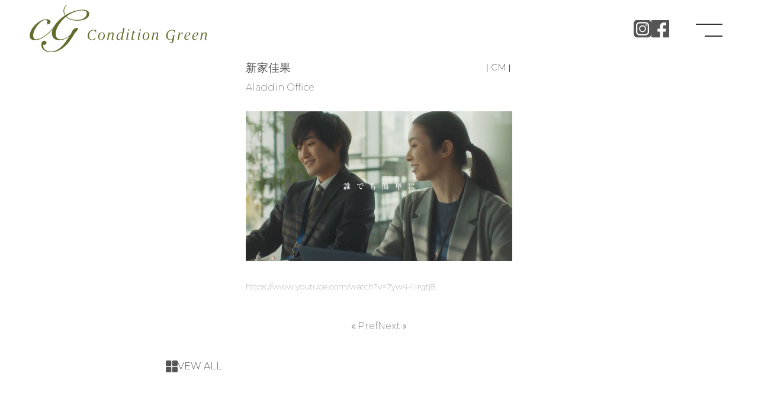

--- FILE ---
content_type: text/html; charset=UTF-8
request_url: https://c-green.jp/news_yoshika_niike-16/
body_size: 8591
content:
<!DOCTYPE html>
<html lang="ja">
<head>
	<meta charset="UTF-8">
	<meta http-equiv="X-UA-Compatible" content="IE=edge">
	<meta name="viewport" content="width=device-width, initial-scale=1.0">
	<title>Condition Green | モデル・アーティストマネージメント会社</title>
	<meta name="description" content="モデル、アーティスト、クリエータのマネージメント、広告等のキャスティング。株式会社コンディショングリーン（Condition Green）">
	<link rel="icon" href="https://c-green.jp/wp-content/themes/condition_green/favicon.ico" id="favicon">
	<link rel="apple-touch-icon" sizes="180x180" href="https://c-green.jp/wp-content/themes/condition_green/apple-touch-icon-180x180.png">
	<link rel="preconnect" href="https://fonts.googleapis.com">
	<link rel="preconnect" href="https://fonts.gstatic.com" crossorigin>
	<link href="https://fonts.googleapis.com/css2?family=Montserrat:ital,wght@0,100..900;1,100..900&family=Noto+Sans+JP:wght@100..900&display=swap" rel="stylesheet">
	<link rel="stylesheet" href="https://c-green.jp/wp-content/cache/autoptimize/css/autoptimize_single_06da8fb690ab0c256c16661a65bb35dc.css">
	<link rel="stylesheet" href="https://c-green.jp/wp-content/themes/condition_green/css/swiper-bundle.min.css" rel="stylesheet">
	<link rel="stylesheet" href="https://c-green.jp/wp-content/themes/condition_green/css/lightbox.min.css" >
	<link rel="stylesheet" href="https://c-green.jp/wp-content/cache/autoptimize/css/autoptimize_single_86d3fa3d30f933373a8b48fc7ddc0bbc.css">
	<link rel="stylesheet" href="https://c-green.jp/wp-content/cache/autoptimize/css/autoptimize_single_3090247acd984c762f37ddf9dd1628cc.css?202412281325">
	<link rel="stylesheet" href="https://c-green.jp/wp-content/cache/autoptimize/css/autoptimize_single_a954d892b842492da2086ecf7bd281e7.css?202404181245">
	<link rel="stylesheet" href="https://c-green.jp/wp-content/cache/autoptimize/css/autoptimize_single_9ad69328da42da2b850d626897aeb81f.css?202404181245">
	<link rel="stylesheet" href="https://c-green.jp/wp-content/cache/autoptimize/css/autoptimize_single_e97395b3d99b6741c98f7d122f7fb713.css">
	<link rel="stylesheet" href="https://c-green.jp/wp-content/cache/autoptimize/css/autoptimize_single_9e558b93a99cdfd0907fac90a7fc1ad7.css">
	<link rel="stylesheet" href="https://c-green.jp/wp-content/cache/autoptimize/css/autoptimize_single_a884cc82047beb92c1c5c701a14b883a.css">
	<link rel="stylesheet" href="https://c-green.jp/wp-content/cache/autoptimize/css/autoptimize_single_b8216e1a97a46f5daa0021668df11c7a.css">
	<link rel="stylesheet" href="https://c-green.jp/wp-content/cache/autoptimize/css/autoptimize_single_028f435310cab5409522053911c61a53.css">
    
		<!-- All in One SEO 4.9.2 - aioseo.com -->
	<meta name="description" content="https://www.youtube.com/watch?v=7yw4-Nrgtj8" />
	<meta name="robots" content="max-image-preview:large" />
	<meta name="author" content="CG"/>
	<meta name="google-site-verification" content="ecRnNZcC6Sb30YEL3KRR-tGHf3fPvm0kjky8SIZ_ITM" />
	<link rel="canonical" href="https://c-green.jp/news_yoshika_niike-16/" />
	<meta name="generator" content="All in One SEO (AIOSEO) 4.9.2" />
		<meta property="og:locale" content="ja_JP" />
		<meta property="og:site_name" content="Condition Green | モデル・アーティストマネージメント会社" />
		<meta property="og:type" content="article" />
		<meta property="og:title" content="Aladdin Office | Condition Green" />
		<meta property="og:description" content="https://www.youtube.com/watch?v=7yw4-Nrgtj8" />
		<meta property="og:url" content="https://c-green.jp/news_yoshika_niike-16/" />
		<meta property="article:published_time" content="2024-06-03T04:35:58+00:00" />
		<meta property="article:modified_time" content="2024-06-03T04:35:58+00:00" />
		<meta property="article:publisher" content="https://www.facebook.com/conditiongreen.inc" />
		<meta name="twitter:card" content="summary_large_image" />
		<meta name="twitter:title" content="Aladdin Office | Condition Green" />
		<meta name="twitter:description" content="https://www.youtube.com/watch?v=7yw4-Nrgtj8" />
		<script type="application/ld+json" class="aioseo-schema">
			{"@context":"https:\/\/schema.org","@graph":[{"@type":"BlogPosting","@id":"https:\/\/c-green.jp\/news_yoshika_niike-16\/#blogposting","name":"Aladdin Office | Condition Green","headline":"Aladdin Office","author":{"@id":"https:\/\/c-green.jp\/author\/cg\/#author"},"publisher":{"@id":"https:\/\/c-green.jp\/#organization"},"image":{"@type":"ImageObject","url":"https:\/\/c-green.jp\/wp-content\/uploads\/2024\/06\/niike_thumbnail16.png","width":500,"height":500},"datePublished":"2024-06-03T04:35:58+00:00","dateModified":"2024-06-03T04:35:58+00:00","inLanguage":"ja","mainEntityOfPage":{"@id":"https:\/\/c-green.jp\/news_yoshika_niike-16\/#webpage"},"isPartOf":{"@id":"https:\/\/c-green.jp\/news_yoshika_niike-16\/#webpage"},"articleSection":"\u65b0\u5bb6\u4f73\u679c, CM"},{"@type":"BreadcrumbList","@id":"https:\/\/c-green.jp\/news_yoshika_niike-16\/#breadcrumblist","itemListElement":[{"@type":"ListItem","@id":"https:\/\/c-green.jp#listItem","position":1,"name":"\u30db\u30fc\u30e0","item":"https:\/\/c-green.jp","nextItem":{"@type":"ListItem","@id":"https:\/\/c-green.jp#listItem","name":"NEWS"}},{"@type":"ListItem","@id":"https:\/\/c-green.jp#listItem","position":2,"name":"NEWS","item":"https:\/\/c-green.jp","nextItem":{"@type":"ListItem","@id":"https:\/\/c-green.jp\/category\/%e6%96%b0%e5%ae%b6%e4%bd%b3%e6%9e%9c\/#listItem","name":"\u65b0\u5bb6\u4f73\u679c"},"previousItem":{"@type":"ListItem","@id":"https:\/\/c-green.jp#listItem","name":"\u30db\u30fc\u30e0"}},{"@type":"ListItem","@id":"https:\/\/c-green.jp\/category\/%e6%96%b0%e5%ae%b6%e4%bd%b3%e6%9e%9c\/#listItem","position":3,"name":"\u65b0\u5bb6\u4f73\u679c","item":"https:\/\/c-green.jp\/category\/%e6%96%b0%e5%ae%b6%e4%bd%b3%e6%9e%9c\/","nextItem":{"@type":"ListItem","@id":"https:\/\/c-green.jp\/news_yoshika_niike-16\/#listItem","name":"Aladdin Office"},"previousItem":{"@type":"ListItem","@id":"https:\/\/c-green.jp#listItem","name":"NEWS"}},{"@type":"ListItem","@id":"https:\/\/c-green.jp\/news_yoshika_niike-16\/#listItem","position":4,"name":"Aladdin Office","previousItem":{"@type":"ListItem","@id":"https:\/\/c-green.jp\/category\/%e6%96%b0%e5%ae%b6%e4%bd%b3%e6%9e%9c\/#listItem","name":"\u65b0\u5bb6\u4f73\u679c"}}]},{"@type":"Organization","@id":"https:\/\/c-green.jp\/#organization","name":"Condition Green","description":"\u30e2\u30c7\u30eb\u30fb\u30a2\u30fc\u30c6\u30a3\u30b9\u30c8\u30de\u30cd\u30fc\u30b8\u30e1\u30f3\u30c8\u4f1a\u793e","url":"https:\/\/c-green.jp\/","telephone":"+81357842070","sameAs":["https:\/\/www.facebook.com\/conditiongreen.inc","https:\/\/www.instagram.com\/condition_green\/"]},{"@type":"Person","@id":"https:\/\/c-green.jp\/author\/cg\/#author","url":"https:\/\/c-green.jp\/author\/cg\/","name":"CG","image":{"@type":"ImageObject","@id":"https:\/\/c-green.jp\/news_yoshika_niike-16\/#authorImage","url":"https:\/\/secure.gravatar.com\/avatar\/6c0fb57d1ef68ef1a2fd984dcbf293ece05b1161d30c820f8983efc52d2551ae?s=96&d=mm&r=g","width":96,"height":96,"caption":"CG"}},{"@type":"WebPage","@id":"https:\/\/c-green.jp\/news_yoshika_niike-16\/#webpage","url":"https:\/\/c-green.jp\/news_yoshika_niike-16\/","name":"Aladdin Office | Condition Green","description":"https:\/\/www.youtube.com\/watch?v=7yw4-Nrgtj8","inLanguage":"ja","isPartOf":{"@id":"https:\/\/c-green.jp\/#website"},"breadcrumb":{"@id":"https:\/\/c-green.jp\/news_yoshika_niike-16\/#breadcrumblist"},"author":{"@id":"https:\/\/c-green.jp\/author\/cg\/#author"},"creator":{"@id":"https:\/\/c-green.jp\/author\/cg\/#author"},"image":{"@type":"ImageObject","url":"https:\/\/c-green.jp\/wp-content\/uploads\/2024\/06\/niike_thumbnail16.png","@id":"https:\/\/c-green.jp\/news_yoshika_niike-16\/#mainImage","width":500,"height":500},"primaryImageOfPage":{"@id":"https:\/\/c-green.jp\/news_yoshika_niike-16\/#mainImage"},"datePublished":"2024-06-03T04:35:58+00:00","dateModified":"2024-06-03T04:35:58+00:00"},{"@type":"WebSite","@id":"https:\/\/c-green.jp\/#website","url":"https:\/\/c-green.jp\/","name":"Condition Green","description":"\u30e2\u30c7\u30eb\u30fb\u30a2\u30fc\u30c6\u30a3\u30b9\u30c8\u30de\u30cd\u30fc\u30b8\u30e1\u30f3\u30c8\u4f1a\u793e","inLanguage":"ja","publisher":{"@id":"https:\/\/c-green.jp\/#organization"}}]}
		</script>
		<!-- All in One SEO -->

<link rel="alternate" title="oEmbed (JSON)" type="application/json+oembed" href="https://c-green.jp/wp-json/oembed/1.0/embed?url=https%3A%2F%2Fc-green.jp%2Fnews_yoshika_niike-16%2F" />
<link rel="alternate" title="oEmbed (XML)" type="text/xml+oembed" href="https://c-green.jp/wp-json/oembed/1.0/embed?url=https%3A%2F%2Fc-green.jp%2Fnews_yoshika_niike-16%2F&#038;format=xml" />
		<style>
			.lazyload,
			.lazyloading {
				max-width: 100%;
			}
		</style>
		<style id='wp-img-auto-sizes-contain-inline-css' type='text/css'>
img:is([sizes=auto i],[sizes^="auto," i]){contain-intrinsic-size:3000px 1500px}
/*# sourceURL=wp-img-auto-sizes-contain-inline-css */
</style>
<style id='wp-emoji-styles-inline-css' type='text/css'>

	img.wp-smiley, img.emoji {
		display: inline !important;
		border: none !important;
		box-shadow: none !important;
		height: 1em !important;
		width: 1em !important;
		margin: 0 0.07em !important;
		vertical-align: -0.1em !important;
		background: none !important;
		padding: 0 !important;
	}
/*# sourceURL=wp-emoji-styles-inline-css */
</style>
<style id='wp-block-library-inline-css' type='text/css'>
:root{--wp-block-synced-color:#7a00df;--wp-block-synced-color--rgb:122,0,223;--wp-bound-block-color:var(--wp-block-synced-color);--wp-editor-canvas-background:#ddd;--wp-admin-theme-color:#007cba;--wp-admin-theme-color--rgb:0,124,186;--wp-admin-theme-color-darker-10:#006ba1;--wp-admin-theme-color-darker-10--rgb:0,107,160.5;--wp-admin-theme-color-darker-20:#005a87;--wp-admin-theme-color-darker-20--rgb:0,90,135;--wp-admin-border-width-focus:2px}@media (min-resolution:192dpi){:root{--wp-admin-border-width-focus:1.5px}}.wp-element-button{cursor:pointer}:root .has-very-light-gray-background-color{background-color:#eee}:root .has-very-dark-gray-background-color{background-color:#313131}:root .has-very-light-gray-color{color:#eee}:root .has-very-dark-gray-color{color:#313131}:root .has-vivid-green-cyan-to-vivid-cyan-blue-gradient-background{background:linear-gradient(135deg,#00d084,#0693e3)}:root .has-purple-crush-gradient-background{background:linear-gradient(135deg,#34e2e4,#4721fb 50%,#ab1dfe)}:root .has-hazy-dawn-gradient-background{background:linear-gradient(135deg,#faaca8,#dad0ec)}:root .has-subdued-olive-gradient-background{background:linear-gradient(135deg,#fafae1,#67a671)}:root .has-atomic-cream-gradient-background{background:linear-gradient(135deg,#fdd79a,#004a59)}:root .has-nightshade-gradient-background{background:linear-gradient(135deg,#330968,#31cdcf)}:root .has-midnight-gradient-background{background:linear-gradient(135deg,#020381,#2874fc)}:root{--wp--preset--font-size--normal:16px;--wp--preset--font-size--huge:42px}.has-regular-font-size{font-size:1em}.has-larger-font-size{font-size:2.625em}.has-normal-font-size{font-size:var(--wp--preset--font-size--normal)}.has-huge-font-size{font-size:var(--wp--preset--font-size--huge)}.has-text-align-center{text-align:center}.has-text-align-left{text-align:left}.has-text-align-right{text-align:right}.has-fit-text{white-space:nowrap!important}#end-resizable-editor-section{display:none}.aligncenter{clear:both}.items-justified-left{justify-content:flex-start}.items-justified-center{justify-content:center}.items-justified-right{justify-content:flex-end}.items-justified-space-between{justify-content:space-between}.screen-reader-text{border:0;clip-path:inset(50%);height:1px;margin:-1px;overflow:hidden;padding:0;position:absolute;width:1px;word-wrap:normal!important}.screen-reader-text:focus{background-color:#ddd;clip-path:none;color:#444;display:block;font-size:1em;height:auto;left:5px;line-height:normal;padding:15px 23px 14px;text-decoration:none;top:5px;width:auto;z-index:100000}html :where(.has-border-color){border-style:solid}html :where([style*=border-top-color]){border-top-style:solid}html :where([style*=border-right-color]){border-right-style:solid}html :where([style*=border-bottom-color]){border-bottom-style:solid}html :where([style*=border-left-color]){border-left-style:solid}html :where([style*=border-width]){border-style:solid}html :where([style*=border-top-width]){border-top-style:solid}html :where([style*=border-right-width]){border-right-style:solid}html :where([style*=border-bottom-width]){border-bottom-style:solid}html :where([style*=border-left-width]){border-left-style:solid}html :where(img[class*=wp-image-]){height:auto;max-width:100%}:where(figure){margin:0 0 1em}html :where(.is-position-sticky){--wp-admin--admin-bar--position-offset:var(--wp-admin--admin-bar--height,0px)}@media screen and (max-width:600px){html :where(.is-position-sticky){--wp-admin--admin-bar--position-offset:0px}}

/*# sourceURL=wp-block-library-inline-css */
</style><style id='global-styles-inline-css' type='text/css'>
:root{--wp--preset--aspect-ratio--square: 1;--wp--preset--aspect-ratio--4-3: 4/3;--wp--preset--aspect-ratio--3-4: 3/4;--wp--preset--aspect-ratio--3-2: 3/2;--wp--preset--aspect-ratio--2-3: 2/3;--wp--preset--aspect-ratio--16-9: 16/9;--wp--preset--aspect-ratio--9-16: 9/16;--wp--preset--color--black: #000000;--wp--preset--color--cyan-bluish-gray: #abb8c3;--wp--preset--color--white: #ffffff;--wp--preset--color--pale-pink: #f78da7;--wp--preset--color--vivid-red: #cf2e2e;--wp--preset--color--luminous-vivid-orange: #ff6900;--wp--preset--color--luminous-vivid-amber: #fcb900;--wp--preset--color--light-green-cyan: #7bdcb5;--wp--preset--color--vivid-green-cyan: #00d084;--wp--preset--color--pale-cyan-blue: #8ed1fc;--wp--preset--color--vivid-cyan-blue: #0693e3;--wp--preset--color--vivid-purple: #9b51e0;--wp--preset--gradient--vivid-cyan-blue-to-vivid-purple: linear-gradient(135deg,rgb(6,147,227) 0%,rgb(155,81,224) 100%);--wp--preset--gradient--light-green-cyan-to-vivid-green-cyan: linear-gradient(135deg,rgb(122,220,180) 0%,rgb(0,208,130) 100%);--wp--preset--gradient--luminous-vivid-amber-to-luminous-vivid-orange: linear-gradient(135deg,rgb(252,185,0) 0%,rgb(255,105,0) 100%);--wp--preset--gradient--luminous-vivid-orange-to-vivid-red: linear-gradient(135deg,rgb(255,105,0) 0%,rgb(207,46,46) 100%);--wp--preset--gradient--very-light-gray-to-cyan-bluish-gray: linear-gradient(135deg,rgb(238,238,238) 0%,rgb(169,184,195) 100%);--wp--preset--gradient--cool-to-warm-spectrum: linear-gradient(135deg,rgb(74,234,220) 0%,rgb(151,120,209) 20%,rgb(207,42,186) 40%,rgb(238,44,130) 60%,rgb(251,105,98) 80%,rgb(254,248,76) 100%);--wp--preset--gradient--blush-light-purple: linear-gradient(135deg,rgb(255,206,236) 0%,rgb(152,150,240) 100%);--wp--preset--gradient--blush-bordeaux: linear-gradient(135deg,rgb(254,205,165) 0%,rgb(254,45,45) 50%,rgb(107,0,62) 100%);--wp--preset--gradient--luminous-dusk: linear-gradient(135deg,rgb(255,203,112) 0%,rgb(199,81,192) 50%,rgb(65,88,208) 100%);--wp--preset--gradient--pale-ocean: linear-gradient(135deg,rgb(255,245,203) 0%,rgb(182,227,212) 50%,rgb(51,167,181) 100%);--wp--preset--gradient--electric-grass: linear-gradient(135deg,rgb(202,248,128) 0%,rgb(113,206,126) 100%);--wp--preset--gradient--midnight: linear-gradient(135deg,rgb(2,3,129) 0%,rgb(40,116,252) 100%);--wp--preset--font-size--small: 13px;--wp--preset--font-size--medium: 20px;--wp--preset--font-size--large: 36px;--wp--preset--font-size--x-large: 42px;--wp--preset--spacing--20: 0.44rem;--wp--preset--spacing--30: 0.67rem;--wp--preset--spacing--40: 1rem;--wp--preset--spacing--50: 1.5rem;--wp--preset--spacing--60: 2.25rem;--wp--preset--spacing--70: 3.38rem;--wp--preset--spacing--80: 5.06rem;--wp--preset--shadow--natural: 6px 6px 9px rgba(0, 0, 0, 0.2);--wp--preset--shadow--deep: 12px 12px 50px rgba(0, 0, 0, 0.4);--wp--preset--shadow--sharp: 6px 6px 0px rgba(0, 0, 0, 0.2);--wp--preset--shadow--outlined: 6px 6px 0px -3px rgb(255, 255, 255), 6px 6px rgb(0, 0, 0);--wp--preset--shadow--crisp: 6px 6px 0px rgb(0, 0, 0);}:where(.is-layout-flex){gap: 0.5em;}:where(.is-layout-grid){gap: 0.5em;}body .is-layout-flex{display: flex;}.is-layout-flex{flex-wrap: wrap;align-items: center;}.is-layout-flex > :is(*, div){margin: 0;}body .is-layout-grid{display: grid;}.is-layout-grid > :is(*, div){margin: 0;}:where(.wp-block-columns.is-layout-flex){gap: 2em;}:where(.wp-block-columns.is-layout-grid){gap: 2em;}:where(.wp-block-post-template.is-layout-flex){gap: 1.25em;}:where(.wp-block-post-template.is-layout-grid){gap: 1.25em;}.has-black-color{color: var(--wp--preset--color--black) !important;}.has-cyan-bluish-gray-color{color: var(--wp--preset--color--cyan-bluish-gray) !important;}.has-white-color{color: var(--wp--preset--color--white) !important;}.has-pale-pink-color{color: var(--wp--preset--color--pale-pink) !important;}.has-vivid-red-color{color: var(--wp--preset--color--vivid-red) !important;}.has-luminous-vivid-orange-color{color: var(--wp--preset--color--luminous-vivid-orange) !important;}.has-luminous-vivid-amber-color{color: var(--wp--preset--color--luminous-vivid-amber) !important;}.has-light-green-cyan-color{color: var(--wp--preset--color--light-green-cyan) !important;}.has-vivid-green-cyan-color{color: var(--wp--preset--color--vivid-green-cyan) !important;}.has-pale-cyan-blue-color{color: var(--wp--preset--color--pale-cyan-blue) !important;}.has-vivid-cyan-blue-color{color: var(--wp--preset--color--vivid-cyan-blue) !important;}.has-vivid-purple-color{color: var(--wp--preset--color--vivid-purple) !important;}.has-black-background-color{background-color: var(--wp--preset--color--black) !important;}.has-cyan-bluish-gray-background-color{background-color: var(--wp--preset--color--cyan-bluish-gray) !important;}.has-white-background-color{background-color: var(--wp--preset--color--white) !important;}.has-pale-pink-background-color{background-color: var(--wp--preset--color--pale-pink) !important;}.has-vivid-red-background-color{background-color: var(--wp--preset--color--vivid-red) !important;}.has-luminous-vivid-orange-background-color{background-color: var(--wp--preset--color--luminous-vivid-orange) !important;}.has-luminous-vivid-amber-background-color{background-color: var(--wp--preset--color--luminous-vivid-amber) !important;}.has-light-green-cyan-background-color{background-color: var(--wp--preset--color--light-green-cyan) !important;}.has-vivid-green-cyan-background-color{background-color: var(--wp--preset--color--vivid-green-cyan) !important;}.has-pale-cyan-blue-background-color{background-color: var(--wp--preset--color--pale-cyan-blue) !important;}.has-vivid-cyan-blue-background-color{background-color: var(--wp--preset--color--vivid-cyan-blue) !important;}.has-vivid-purple-background-color{background-color: var(--wp--preset--color--vivid-purple) !important;}.has-black-border-color{border-color: var(--wp--preset--color--black) !important;}.has-cyan-bluish-gray-border-color{border-color: var(--wp--preset--color--cyan-bluish-gray) !important;}.has-white-border-color{border-color: var(--wp--preset--color--white) !important;}.has-pale-pink-border-color{border-color: var(--wp--preset--color--pale-pink) !important;}.has-vivid-red-border-color{border-color: var(--wp--preset--color--vivid-red) !important;}.has-luminous-vivid-orange-border-color{border-color: var(--wp--preset--color--luminous-vivid-orange) !important;}.has-luminous-vivid-amber-border-color{border-color: var(--wp--preset--color--luminous-vivid-amber) !important;}.has-light-green-cyan-border-color{border-color: var(--wp--preset--color--light-green-cyan) !important;}.has-vivid-green-cyan-border-color{border-color: var(--wp--preset--color--vivid-green-cyan) !important;}.has-pale-cyan-blue-border-color{border-color: var(--wp--preset--color--pale-cyan-blue) !important;}.has-vivid-cyan-blue-border-color{border-color: var(--wp--preset--color--vivid-cyan-blue) !important;}.has-vivid-purple-border-color{border-color: var(--wp--preset--color--vivid-purple) !important;}.has-vivid-cyan-blue-to-vivid-purple-gradient-background{background: var(--wp--preset--gradient--vivid-cyan-blue-to-vivid-purple) !important;}.has-light-green-cyan-to-vivid-green-cyan-gradient-background{background: var(--wp--preset--gradient--light-green-cyan-to-vivid-green-cyan) !important;}.has-luminous-vivid-amber-to-luminous-vivid-orange-gradient-background{background: var(--wp--preset--gradient--luminous-vivid-amber-to-luminous-vivid-orange) !important;}.has-luminous-vivid-orange-to-vivid-red-gradient-background{background: var(--wp--preset--gradient--luminous-vivid-orange-to-vivid-red) !important;}.has-very-light-gray-to-cyan-bluish-gray-gradient-background{background: var(--wp--preset--gradient--very-light-gray-to-cyan-bluish-gray) !important;}.has-cool-to-warm-spectrum-gradient-background{background: var(--wp--preset--gradient--cool-to-warm-spectrum) !important;}.has-blush-light-purple-gradient-background{background: var(--wp--preset--gradient--blush-light-purple) !important;}.has-blush-bordeaux-gradient-background{background: var(--wp--preset--gradient--blush-bordeaux) !important;}.has-luminous-dusk-gradient-background{background: var(--wp--preset--gradient--luminous-dusk) !important;}.has-pale-ocean-gradient-background{background: var(--wp--preset--gradient--pale-ocean) !important;}.has-electric-grass-gradient-background{background: var(--wp--preset--gradient--electric-grass) !important;}.has-midnight-gradient-background{background: var(--wp--preset--gradient--midnight) !important;}.has-small-font-size{font-size: var(--wp--preset--font-size--small) !important;}.has-medium-font-size{font-size: var(--wp--preset--font-size--medium) !important;}.has-large-font-size{font-size: var(--wp--preset--font-size--large) !important;}.has-x-large-font-size{font-size: var(--wp--preset--font-size--x-large) !important;}
/*# sourceURL=global-styles-inline-css */
</style>

<style id='classic-theme-styles-inline-css' type='text/css'>
/*! This file is auto-generated */
.wp-block-button__link{color:#fff;background-color:#32373c;border-radius:9999px;box-shadow:none;text-decoration:none;padding:calc(.667em + 2px) calc(1.333em + 2px);font-size:1.125em}.wp-block-file__button{background:#32373c;color:#fff;text-decoration:none}
/*# sourceURL=/wp-includes/css/classic-themes.min.css */
</style>
<link rel="https://api.w.org/" href="https://c-green.jp/wp-json/" /><link rel="alternate" title="JSON" type="application/json" href="https://c-green.jp/wp-json/wp/v2/posts/731" /><link rel="EditURI" type="application/rsd+xml" title="RSD" href="https://c-green.jp/xmlrpc.php?rsd" />
<meta name="generator" content="WordPress 6.9" />
<link rel='shortlink' href='https://c-green.jp/?p=731' />
		<script>
			document.documentElement.className = document.documentElement.className.replace('no-js', 'js');
		</script>
				<style>
			.no-js img.lazyload {
				display: none;
			}

			figure.wp-block-image img.lazyloading {
				min-width: 150px;
			}

			.lazyload,
			.lazyloading {
				--smush-placeholder-width: 100px;
				--smush-placeholder-aspect-ratio: 1/1;
				width: var(--smush-image-width, var(--smush-placeholder-width)) !important;
				aspect-ratio: var(--smush-image-aspect-ratio, var(--smush-placeholder-aspect-ratio)) !important;
			}

						.lazyload, .lazyloading {
				opacity: 0;
			}

			.lazyloaded {
				opacity: 1;
				transition: opacity 400ms;
				transition-delay: 0ms;
			}

					</style>
		</head>
<body>
	<div></div>
	
	
	<div class="artist_wrapper">
    <header>
		<!-- Google tag (gtag.js) -->
		<script async src="https://www.googletagmanager.com/gtag/js?id=G-LGGDLF1XYS"></script>
		<script>
			window.dataLayer = window.dataLayer || [];
			function gtag(){dataLayer.push(arguments);}
			gtag('js', new Date());

			gtag('config', 'G-LGGDLF1XYS');
		</script>
        <div class="header_wrap">
            <h1 class="logo">
                <a href="https://c-green.jp"><img data-src="https://c-green.jp/wp-content/themes/condition_green/images/logo.svg" alt="Condision Green LOGO" src="[data-uri]" class="lazyload"></a>
            </h1>
            <div class="menu_right">
                <a href="https://www.instagram.com/condition_green/" target="_blank"><img data-src="https://c-green.jp/wp-content/themes/condition_green/images/insta_icon.svg" alt="Condision Green インスタグラム オフィシャルアカウントページ" src="[data-uri]" class="lazyload"></a>
                <a href="https://www.facebook.com/conditiongreen.inc" target="_blank"><img data-src="https://c-green.jp/wp-content/themes/condition_green/images/fc_icon.svg" alt="Condision Green facebookページ" src="[data-uri]" class="lazyload"></a>
            </div>
        </div>
    
        <!--ハンバーガーメニュー-->
        <div class="hamburger">
            <span></span>
            <span></span>
        </div>
        <nav class="nav_container">
            <div class="nav">
                <ul>
                    <a href="https://c-green.jp/model"><li class="nav_content">MODEL </li></a>
                    <a href="https://c-green.jp/artist"><li class="nav_content">ARTIST </li></a>
                    <a href="https://c-green.jp/news"><li class="nav_content">NEWS </li></a>
                    <a href="https://c-green.jp/audition"><li class="nav_content">AUDITION </li></a>
                    <a href="https://c-green.jp/contact"><li class="nav_content">CONTACT </li></a>
                    <a href="https://c-green.jp/company"><li class="nav_content">COMPANY </li></a>
                </ul>
            </div>
        </nav><!--ハンバーガーメニュー-->
    </header>
    <main><section>
	<div class="single_wrap">
		<!--<div class="page_title">
			<h2>NEWS</h2>
			<hr>
		</div> -->
		<div class="news_contents_wrap">
					
			<div class="category_tag">					
				<h3>
					<ul class="post-categories">
	<li><a href="https://c-green.jp/category/%e6%96%b0%e5%ae%b6%e4%bd%b3%e6%9e%9c/" rel="category tag">新家佳果</a></li></ul>				</h3>
				<h5>
					<a href="https://c-green.jp/tag/cm/" rel="tag">CM</a>				</h5>
			</div>
			<h2>Aladdin Office</h2>
			<figure>
												<img data-src="https://c-green.jp/wp-content/uploads/2024/06/niike_thumbnail16.png" src="[data-uri]" class="lazyload" style="--smush-placeholder-width: 500px; --smush-placeholder-aspect-ratio: 500/500;">
											</figure>
			<div class="single_content">
				<style>
figure{display: none;}
</style>
<p><img fetchpriority="high" decoding="async" src="https://c-green.jp/wp-content/uploads/2024/06/niike_news16.jpg" alt="" width="1500" height="844" class="alignnone size-full wp-image-734" srcset="https://c-green.jp/wp-content/uploads/2024/06/niike_news16.jpg 1500w, https://c-green.jp/wp-content/uploads/2024/06/niike_news16-300x169.jpg 300w, https://c-green.jp/wp-content/uploads/2024/06/niike_news16-1024x576.jpg 1024w, https://c-green.jp/wp-content/uploads/2024/06/niike_news16-768x432.jpg 768w" sizes="(max-width: 1500px) 100vw, 1500px" /></p>
<p><a href="https://www.youtube.com/watch?v=7yw4-Nrgtj8" rel="noopener" target="_blank">https://www.youtube.com/watch?v=7yw4-Nrgtj8</a></p>
			</div>
					</div>
		<div class="navigation clearfix">
			<p class="navileft">
				« <a href="https://c-green.jp/news_reiko_izumisawa-6/" rel="prev">Pref</a>			</p>
			<p class="naviright">
				<a href="https://c-green.jp/news_yoshika_niike-17/" rel="next">Next</a> »			</p>
		</div>
		<div class="backbtn">
			<a href="https://c-green.jp/news">
				<img data-src="https://c-green.jp/wp-content/themes/condition_green/images/model/list_icon.png" alt="一覧へ戻る" src="[data-uri]" class="lazyload" style="--smush-placeholder-width: 64px; --smush-placeholder-aspect-ratio: 64/64;">
				<p>VEW ALL</p>
			</a>
		</div>
	</div>
</section>

</main>
</div>
<footer>
        <div class="footer_wrap">
            <p>(c) cg&m co., ltd. All right reserved.</p>
            <div class="footer_nav">
                <ul>
                    <li><a href="https://c-green.jp/audition">AUDITION</a></li>
                </ul>
                <ul>
                    <li><a href="https://c-green.jp/contact">CONTACT</a></li>
                </ul>
                <ul>
                    <li><a href="https://c-green.jp/company">COMPANY</a></li>
                </ul>
            </div>
        </div>
        <div id="page_top">
            <a href="#"><img data-src="https://c-green.jp/wp-content/themes/condition_green/images/totop.svg" alt="" src="[data-uri]" class="lazyload"></a>
        </div>
    </footer>
	<script src="https://kit.fontawesome.com/e4e52cc2c9.js" crossorigin="anonymous"></script>
	<script src="https://ajax.googleapis.com/ajax/libs/jquery/3.2.1/jquery.min.js"></script>
	
	
	
	
	    <script type="speculationrules">
{"prefetch":[{"source":"document","where":{"and":[{"href_matches":"/*"},{"not":{"href_matches":["/wp-*.php","/wp-admin/*","/wp-content/uploads/*","/wp-content/*","/wp-content/plugins/*","/wp-content/themes/condition_green/*","/*\\?(.+)"]}},{"not":{"selector_matches":"a[rel~=\"nofollow\"]"}},{"not":{"selector_matches":".no-prefetch, .no-prefetch a"}}]},"eagerness":"conservative"}]}
</script>
<script type="module"  src="https://c-green.jp/wp-content/plugins/all-in-one-seo-pack/dist/Lite/assets/table-of-contents.95d0dfce.js?ver=4.9.2" id="aioseo/js/src/vue/standalone/blocks/table-of-contents/frontend.js-js"></script>
<script type="text/javascript" id="smush-lazy-load-js-before">
/* <![CDATA[ */
var smushLazyLoadOptions = {"autoResizingEnabled":false,"autoResizeOptions":{"precision":5,"skipAutoWidth":true}};
//# sourceURL=smush-lazy-load-js-before
/* ]]> */
</script>

<script id="wp-emoji-settings" type="application/json">
{"baseUrl":"https://s.w.org/images/core/emoji/17.0.2/72x72/","ext":".png","svgUrl":"https://s.w.org/images/core/emoji/17.0.2/svg/","svgExt":".svg","source":{"concatemoji":"https://c-green.jp/wp-includes/js/wp-emoji-release.min.js?ver=6.9"}}
</script>
<script type="module">
/* <![CDATA[ */
/*! This file is auto-generated */
const a=JSON.parse(document.getElementById("wp-emoji-settings").textContent),o=(window._wpemojiSettings=a,"wpEmojiSettingsSupports"),s=["flag","emoji"];function i(e){try{var t={supportTests:e,timestamp:(new Date).valueOf()};sessionStorage.setItem(o,JSON.stringify(t))}catch(e){}}function c(e,t,n){e.clearRect(0,0,e.canvas.width,e.canvas.height),e.fillText(t,0,0);t=new Uint32Array(e.getImageData(0,0,e.canvas.width,e.canvas.height).data);e.clearRect(0,0,e.canvas.width,e.canvas.height),e.fillText(n,0,0);const a=new Uint32Array(e.getImageData(0,0,e.canvas.width,e.canvas.height).data);return t.every((e,t)=>e===a[t])}function p(e,t){e.clearRect(0,0,e.canvas.width,e.canvas.height),e.fillText(t,0,0);var n=e.getImageData(16,16,1,1);for(let e=0;e<n.data.length;e++)if(0!==n.data[e])return!1;return!0}function u(e,t,n,a){switch(t){case"flag":return n(e,"\ud83c\udff3\ufe0f\u200d\u26a7\ufe0f","\ud83c\udff3\ufe0f\u200b\u26a7\ufe0f")?!1:!n(e,"\ud83c\udde8\ud83c\uddf6","\ud83c\udde8\u200b\ud83c\uddf6")&&!n(e,"\ud83c\udff4\udb40\udc67\udb40\udc62\udb40\udc65\udb40\udc6e\udb40\udc67\udb40\udc7f","\ud83c\udff4\u200b\udb40\udc67\u200b\udb40\udc62\u200b\udb40\udc65\u200b\udb40\udc6e\u200b\udb40\udc67\u200b\udb40\udc7f");case"emoji":return!a(e,"\ud83e\u1fac8")}return!1}function f(e,t,n,a){let r;const o=(r="undefined"!=typeof WorkerGlobalScope&&self instanceof WorkerGlobalScope?new OffscreenCanvas(300,150):document.createElement("canvas")).getContext("2d",{willReadFrequently:!0}),s=(o.textBaseline="top",o.font="600 32px Arial",{});return e.forEach(e=>{s[e]=t(o,e,n,a)}),s}function r(e){var t=document.createElement("script");t.src=e,t.defer=!0,document.head.appendChild(t)}a.supports={everything:!0,everythingExceptFlag:!0},new Promise(t=>{let n=function(){try{var e=JSON.parse(sessionStorage.getItem(o));if("object"==typeof e&&"number"==typeof e.timestamp&&(new Date).valueOf()<e.timestamp+604800&&"object"==typeof e.supportTests)return e.supportTests}catch(e){}return null}();if(!n){if("undefined"!=typeof Worker&&"undefined"!=typeof OffscreenCanvas&&"undefined"!=typeof URL&&URL.createObjectURL&&"undefined"!=typeof Blob)try{var e="postMessage("+f.toString()+"("+[JSON.stringify(s),u.toString(),c.toString(),p.toString()].join(",")+"));",a=new Blob([e],{type:"text/javascript"});const r=new Worker(URL.createObjectURL(a),{name:"wpTestEmojiSupports"});return void(r.onmessage=e=>{i(n=e.data),r.terminate(),t(n)})}catch(e){}i(n=f(s,u,c,p))}t(n)}).then(e=>{for(const n in e)a.supports[n]=e[n],a.supports.everything=a.supports.everything&&a.supports[n],"flag"!==n&&(a.supports.everythingExceptFlag=a.supports.everythingExceptFlag&&a.supports[n]);var t;a.supports.everythingExceptFlag=a.supports.everythingExceptFlag&&!a.supports.flag,a.supports.everything||((t=a.source||{}).concatemoji?r(t.concatemoji):t.wpemoji&&t.twemoji&&(r(t.twemoji),r(t.wpemoji)))});
//# sourceURL=https://c-green.jp/wp-includes/js/wp-emoji-loader.min.js
/* ]]> */
</script>
<script defer src="https://c-green.jp/wp-content/cache/autoptimize/js/autoptimize_2203029fd8140159d1ae9acc2f6e7a42.js"></script></body>
</html>


--- FILE ---
content_type: text/css
request_url: https://c-green.jp/wp-content/cache/autoptimize/css/autoptimize_single_86d3fa3d30f933373a8b48fc7ddc0bbc.css
body_size: 2149
content:
@charset "utf-8";@import url('https://fonts.googleapis.com/css2?family=Montserrat:ital,wght@0,100..900;1,100..900&family=Noto+Sans+JP:wght@100..900&display=swap');body{font-family:'Montserrat','ヒラギノ角ゴシック',sans-serif;overflow-y:scroll}a:link,a:visited,a:active{color:#555}body.fixed{position:fixed;width:100%;height:100%;left:0}input,select{-webkit-appearance:none;appearance:none;border:1px solid #000;border-radius:0}#load_animation{position:fixed;top:0;bottom:0;right:0;left:0;z-index:100;background-color:#fff;display:flex;flex-direction:column;justify-content:center;align-items:center;z-index:9999}.loading_gif{position:absolute;top:50%;left:50%;transform:translate(-50%,-50%);-webkit-transform:translate(-50%,-50%);-ms-transform:translate(-50%,-50%)}.loading_gif>img{width:200px;height:auto}#page_top{width:100px;height:auto3;position:fixed;right:10px;bottom:100px;opacity:.6;z-index:998}#page_top a{width:100px;height:auto;text-decoration:none}.header_wrap{position:fixed;top:0;width:100%;height:100px;background-color:#fff;z-index:99}.logo{position:absolute;top:50%;left:50px;transform:translateY(-50%)}.logo img{width:300px}.menu_right{display:flex;gap:30px;position:absolute;top:50%;right:150px;transform:translateY(-50%)}.menu_right a img{width:30px;height:auto}.hamburger{display:block;position:fixed;top:15px;right:50px;width:70px;height:70px;cursor:pointer;text-align:center;z-index:999}.hamburger span{display:block;position:absolute;width:30px;height:2px;right:10px;background:#333;-webkit-transition:.5s ease-in;-moz-transition:.5s ease-in;transition:.5s ease-in}.hamburger span:nth-child(1){top:25px;width:45px}.hamburger span:nth-child(2){top:45px}.hamburger.active{position:fixed;z-index:9999}.hamburger.active span:nth-child(1){width:30px;top:30px;right:10px;background:#333;-webkit-transform:rotate(-45deg);-moz-transform:rotate(-45deg);transform:rotate(-45deg)}.hamburger.active span:nth-child(2){width:30px;top:30px;right:10px;background:#333;-webkit-transform:rotate(45deg);-moz-transform:rotate(45deg);transform:rotate(45deg)}nav.nav_container{position:fixed;background-color:#fff;top:0;left:0;width:100%;height:100vh;visibility:hidden;opacity:0;transition:opacity .6s ease,visibility .6s ease;z-index:999}.nav{width:100%;height:100vh;overflow:scroll}.nav_container ul{list-style:none;text-align:right;width:50%;height:auto;font-size:3rem;font-weight:200;line-height:5rem;margin-right:100px;margin-left:auto;margin-top:6rem}.nav_container ul a{text-decoration:none}.nav_container ul li{padding-right:20px;color:#555;font-weight:200;-webkit-transition:all .3s ease;-moz-transition:all .3s ease;-o-transition:all .3s ease;transition:all .3s ease}.nav_container ul li:hover{background-color:#555;transition:.3s;color:#fff}html.fixed{height:100%;overflow:hidden}.nav_container.active{opacity:.9;visibility:visible}.hero_wrap{width:100%;padding-top:100px;height:auto;margin:0 auto}.page_title{display:flex;width:100%;height:auto;justify-content:space-between;align-items:baseline;gap:10px}.page_title h2{font-size:44px;font-weight:200;margin:50px 0;color:#555;white-space:nowrap}.page_title hr{color:#555;width:100%}.swiper-parent{position:relative}.js-swiper1{width:100%;height:auto}.js-swiper1>.swiper-wrapper>.swiper-slide{opacity:.4;overflow:hidden;transition:.7s;display:flex;align-items:center;justify-content:center}.js-swiper1>.swiper-wrapper>.swiper-slide img{width:100%;height:auto;align-self:center;max-width:1280px}.js-swiper1>.swiper-wrapper>.swiper-slide[class*=-active]{opacity:1;z-index:1;margin:0 auto}.js-swiper1>.swiper-wrapper>.swiper-slide[class*=-active] img{display:block;margin:0 auto;max-width:1280px}.top_slider-button-prev,.top_slider-button-next{width:75px;height:80px;color:#555}.top_slider-button-next{right:10px;left:auto}.top_slider-button-prev{left:10px;right:auto}.swiper-pagination-bullets{position:static;margin-top:16px}.swiper-pagination-bullet{width:9px !important;height:9px !important;margin:0 0 0 10px !important;background:#333 !important}.swiper-pagination-bullet:first-child{margin:0 !important}.title_wrap{width:70%;margin:200px auto 50px;display:flex;justify-content:space-between;align-items:baseline;gap:10px;max-width:1024px}.title_wrap h2{font-size:44px;font-weight:200}.title_wrap hr{width:100%;color:#555}.model_slide_wrap{position:relative;background:#fff}.swiperSlide{width:100%;height:100%}.swiperSlide .swiper-wrapper{transition-timing-function:linear}.swiperSlide>.swiper-wrapper>.swiper-slide{text-align:center;font-size:18px;background:#fff;display:-webkit-box;display:-ms-flexbox;display:-webkit-flex;display:flex;-webkit-box-pack:center;-ms-flex-pack:center;-webkit-justify-content:center;justify-content:center;-webkit-box-align:center;-ms-flex-align:center;-webkit-align-items:center;align-items:center}.swiperSlide>.swiper-wrapper>.swiper-slide img{display:block;width:100%;height:100%;object-fit:cover}.modelslider-button-prev,.modelslider-button-next{display:none}.btn{width:300px;height:50px;font-size:21px;font-weight:200;color:#555;border:1px solid #555;border-radius:10px;margin:50px auto 100px}.btn a{display:block;width:100%;height:100%;border-radius:10px;text-decoration:none;margin:0 auto;text-align:center;display:flex;justify-content:center;align-items:center}.btn a:hover{background-color:#555;color:#fff;-webkit-transition:all .3s;transition:all .3s}.news_wrap{width:70%;height:auto;margin:0 auto;max-width:1024px}.news_wrap>ul,.news_page_wrap>ul{display:flex;flex-wrap:wrap;gap:10px;justify-content:space-between;color:#555;font-size:13px}.news_wrap>ul:after{content:"";display:block;width:23%}.news_wrap>ul>li,.news_page_wrap>ul>li{width:23%;margin-bottom:30px}.news_wrap>ul>li a,.news_page_wrap>ul>li a{text-decoration:none}.news_wrap>ul>li a:hover,.news_page_wrap>ul>li a:hover{opacity:.5;-webkit-transition:all .3s ease;-moz-transition:all .3s ease;-o-transition:all .3s ease;transition:all .3s ease}.news_wrap>ul>li a img,.news_page_wrap>ul>li a img{width:100%;height:auto;display:block;margin:0 auto}.news_text{width:100%;height:auto;margin-top:10px}.news_text .category_tag{display:flex;align-items:center;justify-content:space-between;margin:10px 0}.news_text h3{font-size:.9rem;font-weight:300;word-break:break-all;margin-bottom:5px;line-height:1.5em}.news_text h4{line-height:1.5em;font-size:.9rem;font-weight:300}.category_tag h5{line-height:1.5em;font-size:.9rem;padding:0 3px;font-weight:300}.news_text p{font-size:.8rem}.category_tag h5:before{content:"|"}.category_tag h5:after{content:"|";font-size:.8rem}.news_content{width:100%;font-size:14px;line-height:28px;margin-top:15px;overflow-wrap:break-word}footer{width:100%;height:70px;background-color:#fff;border-top:1px solid #555}.footer_wrap{margin:0 auto;width:90%;height:70px;display:flex;justify-content:space-between;align-items:center}.footer_wrap p{font-size:15px;font-weight:200}.footer_nav{display:flex;justify-content:right;align-items:center;gap:40px}.footer_nav ul{font-size:18px;font-weight:200}.footer_nav ul li a{position:relative;display:inline-block;text-decoration:none}.footer_nav ul li a:after{position:absolute;bottom:-4px;left:0;content:'';width:100%;height:1px;background:#333;transform:scale(0,1);transform-origin:left top;transition:transform .3s}.footer_nav ul li a:hover:after{transform:scale(1,1)}.news_list_wrap{padding-top:100px;width:70%;height:auto;max-width:1024px;margin:0 auto}.news_page_wrap{width:100%;height:auto;margin:0 auto;max-width:1024px}.page_navi_wrap{text-align:center;margin:50px 0 50px}.page_title h2 a{text-decoration:none}.page_title h2 a:hover{opacity:.5;transition:.3s}.news_page_wrap>ul:before{content:"";display:block;width:23%;order:1}.news_page_wrap>ul:after{content:"";display:block;width:23%}.wp-pagenavi{clear:both;text-align:center}.wp-pagenavi a,.wp-pagenavi span{color:#999;background-color:#fff;border:solid 1px #e0e0d2;padding:8px 15px;margin:0 2px;white-space:nowrap;-moz-border-radius:3px;-webkit-border-radius:3px;border-radius:3px;-webkit-transition:.2s ease-in-out;-moz-transition:.2s ease-in-out;-o-transition:.2s ease-in-out;transition:.2s ease-in-out;text-align:center;text-decoration:none}.wp-pagenavi a:hover{color:#fff;background-color:#999;border-color:#999}.wp-pagenavi span.current{color:#fff;background-color:#555;border-color:#555;font-weight:700}

--- FILE ---
content_type: text/css
request_url: https://c-green.jp/wp-content/cache/autoptimize/css/autoptimize_single_3090247acd984c762f37ddf9dd1628cc.css?202412281325
body_size: 1003
content:
@charset "utf-8";.model_list_wrap{padding-top:100px;width:70%;height:auto;max-width:1024px;margin:0 auto}.model_list a{text-decoration:none}.model_list ul{display:flex;flex-wrap:wrap;justify-content:space-between;align-items:center;width:100%;height:auto;gap:10px}.model_list ul li{width:23%;height:auto}.model_list ul li img{width:100%;height:auto}.model_list ul li a:hover{opacity:.6;transition:.3s}.model_name{width:100%}.model_name h3{font-size:1.1rem;font-weight:400;margin-top:5px;color:#555}.model_name p{margin:5px 0 10px;font-size:.8rem;font-weight:400;color:#555}.model_list ul:first-child{margin-bottom:150px}.model_list ul:last-child{margin-bottom:100px}.model_list h4{font-size:1.1rem;font-weight:400;margin-bottom:20px}.model_personal_top_wrap{padding-top:50px;width:70%;height:auto;max-width:1024px;margin:100px auto}.model_personal_top{width:100%;height:auto;display:flex;justify-content:space-between;align-items:flex-start}.model_personal_top>h2{display:none}.model_personal_top img{width:50%;height:auto}.model_personal_top_right{width:50%;height:auto;padding-left:50px}.title_flex{display:flex;align-items:baseline;gap:15px}.model_personal_top_right .title_flex h2{text-align:left;font-size:1.7rem;font-weight:300;color:#555}.model_personal_top_right .title_flex p{font-size:.8rem;font-weight:300;letter-spacing:.3em}.model_personal_top_right ul{margin:30px auto;width:100%;height:auto;display:flex;justify-content:left;align-items:center;gap:15px}.model_personal_top_right ul li{width:33%}.model_personal_top_right ul li a,.model_personal_top_right ul li .personal_prof{display:block;width:100%;color:#fff;background-color:#555;text-decoration:none;font-size:.8rem;font-weight:400;padding:10px 0;text-align:center;border-radius:8px}.model_personal_top_right ul li a:hover,.model_personal_top_right ul li .personal_prof:hover{opacity:.5;transition:.3s;cursor:pointer}.model_personal_top_right p{font-size:1rem;font-weight:300;line-height:1.7em;letter-spacing:.3em}.modal{display:none;position:fixed;z-index:9990;left:0;top:0;height:100%;width:100%;overflow:auto;background-color:rgba(0,0,0,.7)}.prof-content{width:100%;animation-name:profopen;animation-duration:1s;position:relative}@keyframes profopen{from{opacity:0}to{opacity:1}}.profClose:hover{cursor:pointer}.prof-body{width:100%;height:auto;max-width:768px;margin:0 auto;padding-top:50px;background-color:#fff;color:#555;opacity:1}.prof_wrap{width:90%;position:relative;height:auto;margin:0 auto;padding-bottom:50px;min-height:100vh}.profClose{width:70px;height:70px;display:block;font-size:3em;font-weight:200;text-align:right;margin:0 auto;position:fixed;top:5px;right:calc(50% - 360px);z-index:999}.prof_wrap>h2{font-size:48px;font-weight:200;text-align:left;color:#555;margin-bottom:50px}.prof_name h2{display:block;font-size:32px;font-weight:200;color:#555}.prof_name h2 span{font-size:18px;font-weight:200;color:#555;margin-left:15px}.prof_size ul{display:flex;justify-content:start;align-items:center;font-size:16px;font-weight:300;gap:15px;margin-top:20px}.prof_content{margin-top:50px}.prof_content h3{font-size:21px;font-weight:400;margin:50px 0 20px;color:#555}.prof_content_flex p{display:block;font-size:15px;font-weight:400;color:#555;margin:10px 0}.special_skills p{display:block;font-size:15px;font-weight:400;color:#555;margin:10px 0;line-height:1.8}.prof_content p:before{content:"■";margin-right:5px}.model_personal_gallery_wrap{width:70%;height:auto;max-width:1024px;margin:100px auto}.gallery_flex{width:100%;height:auto;display:flex;justify-content:space-between;gap:10px;margin-bottom:10px}.gallery_flex a{cursor:pointer}.gallery_flex img{flex-grow:1;width:100%;height:auto;object-fit:cover}.backbtn{margin-top:50px;font-weight:300}.backbtn a{position:relative;text-decoration:none;display:flex;justify-content:flex-start;align-items:center;gap:5px;width:150px;height:auto}.backbtn a:hover{opacity:.5}.backbtn img{width:20px;height:auto}

--- FILE ---
content_type: text/css
request_url: https://c-green.jp/wp-content/cache/autoptimize/css/autoptimize_single_a954d892b842492da2086ecf7bd281e7.css?202404181245
body_size: 461
content:
@charset "utf-8";.artist_wrapper{min-height:calc(100vh - 70px)}.artist_wrap{padding:100px 0;width:70%;height:auto;max-width:1024px;margin:0 auto}.artist_list{width:100%;height:auto;margin:50px 0}.artist_list h5{font-size:1.2rem;font-weight:400;color:#555;padding-right:30px}.artist_list h2{font-size:2rem;font-weight:400}.artist_list p{font-size:.8rem;font-weight:400}.artist_list a{display:flex;align-items:baseline;justify-content:center;gap:10px;text-decoration:none}.artist_list a:hover{opacity:.5}.artist_nav{padding-top:100px;width:100%;height:50px}.artist_name{display:flex;width:100%;justify-content:center;align-items:baseline;height:auto;margin:0 auto;gap:30px}.artist_nav h5{font-size:21px;font-weight:400}.artist_nav h2{text-align:center;font-size:3rem;font-weight:400;margin-bottom:40px}.artist_nav ul{display:flex;justify-content:center;gap:50px;font-size:1.3rem;font-weight:400}.artist_nav ul li a{text-decoration:none;position:relative;display:inline-block;text-decoration:none}.artist_nav ul li a:after{position:absolute;bottom:-4px;left:0;content:'';width:100%;height:1px;background:#333;transform:scale(0,1);transform-origin:left top;transition:transform .3s}.artist_nav ul li a:hover:after{transform:scale(1,1)}.artist_gallery_wrap{width:90%;height:auto;margin:100px auto;max-width:2000px}.artist_gallery_title{margin:30px 0;width:100%;height:auto}.artist_gallery_title h5{font-size:1.5rem;font-weight:400;text-align:center;color:#555}.artist_gallery{display:flex;justify-content:space-between;margin-bottom:10px;gap:10px;width:100%;height:auto}.artist_gallery img{width:100%;height:auto;flex:1}

--- FILE ---
content_type: text/css
request_url: https://c-green.jp/wp-content/cache/autoptimize/css/autoptimize_single_9ad69328da42da2b850d626897aeb81f.css?202404181245
body_size: 202
content:
@charset "utf-8";.company_wrap{padding-top:100px;width:70%;height:auto;max-width:1024px;margin:0 auto}.company_info{width:70%;height:auto;max-width:1024px;margin:0 auto 150px;display:flex;justify-content:center;gap:40px}.company_info>.tb_title{display:none}.company_content{display:block;width:45%;height:auto}.tb_title h3,.pc_title h3{font-weight:300;font-size:21px;color:#555;margin-bottom:10px}.company_content p{font-size:16px;font-weight:400;line-height:1.8em;color:#555;margin:0 0 10px}p.small_text{font-size:16px;font-weight:500;color:#555;margin-bottom:10px}.company_map{width:50%;height:auto}.company_map iframe{width:100%;aspect-ratio:4/3}

--- FILE ---
content_type: text/css
request_url: https://c-green.jp/wp-content/cache/autoptimize/css/autoptimize_single_e97395b3d99b6741c98f7d122f7fb713.css
body_size: 553
content:
@charset "utf-8";.ppolicy{border-bottom:1px solid #555;display:inline-block;cursor:pointer;margin:20px 0;font-size:16px;font-weight:300}.contact_wrap{padding-top:100px;width:70%;height:auto;max-width:1024px;margin:0 auto;color:#555}.contact_wrap a{text-decoration:none;color:#555;border-bottom:1px solid #555}.Form{margin:0 auto;max-width:720px}.Form>p{line-height:1.8em;font-weight:300}.Form-Item{padding-top:24px;padding-bottom:24px;width:100%;display:flex;align-items:center;justify-content:space-between}.Form-dropdown{display:flex;align-items:center;justify-content:space-between}.wpcf7-radio{line-height:1.8em}.Form-Item-dropdown{line-height:1.8em;height:30px;border-radius:2px;background:#eaedf2;border:1px solid #ddd;padding:0 15px}.Form-Item-Label{width:100%;max-width:248px;letter-spacing:.05em;font-weight:300;font-size:16px}.Form-Item-Label.isMsg{margin-top:8px;margin-bottom:auto}.Form-Item-Label-Required{margin-left:5px;padding-top:5px;padding-bottom:8px;display:inline-block;text-align:center;color:red;font-size:16px;font-weight:300}.Form-Item-Input{border:1px solid #ddd;border-radius:2px;height:30px;flex:1;width:auto;background:#eaedf2;font-size:16px;font-weight:300;font-weight:400;-webkit-appearance:none;appearance:none}.Form-Item-Textarea{border:1px solid #ddd;border-radius:2px;margin-left:40px;height:216px;flex:1;width:auto;background:#eaedf2;font-size:16px;font-weight:300;font-weight:400;-webkit-appearance:none;appearance:none}p.check{font-weight:300;margin-top:30px;text-align:center}.Form-Btn{border-radius:2px;margin:auto;padding:15px 0;width:500px;display:block;letter-spacing:.05em;background:#555;color:#fff;font-size:16px;font-weight:300;-webkit-appearance:none;appearance:none}.Form-Btn:hover{opacity:.5;cursor:pointer;-webkit-transition:.2s ease-in-out;-moz-transition:.2s ease-in-out;transition:.2s ease-in-out}.wpcf7 form.sent .wpcf7-response-output{border:none;max-width:720px;text-align:center;margin:30px auto}

--- FILE ---
content_type: text/css
request_url: https://c-green.jp/wp-content/cache/autoptimize/css/autoptimize_single_9e558b93a99cdfd0907fac90a7fc1ad7.css
body_size: 732
content:
@charset "utf-8";.audition_wrap{padding-top:100px;width:70%;height:auto;max-width:1024px;margin:0 auto;color:#555}.audition_ol_wrap{margin:0 auto 50px;max-width:720px}.audition_outline{margin:15px 0 15px;position:relative;padding-left:10px}.audition_outline:before{content:"";display:inline-block;width:1px;height:100%;background-color:#555;position:absolute;top:-2px;left:-5px}.audition_outline h4{font-size:18px;font-weight:300;color:#555;margin-bottom:10px}.audition_outline ul{font-size:14px;font-weight:300;color:#555}.audition_outline ul li{list-style:none;line-height:1.8em}.form_wrap{width:70%;margin:0 auto}.Form-Item-Label{line-height:1.8em;font-weight:300}.Form-short-Item{padding-top:24px;padding-bottom:24px;display:flex;align-items:center;justify-content:space-between;width:100%;height:30px}.Form-Item-Input-short{border:1px solid #ddd;border-radius:2px;margin-left:40px;height:30px;flex:1;width:auto;background:#eaedf2;font-size:16px;font-weight:300;font-weight:400;-webkit-appearance:none;appearance:none;width:50px}.Form-Item p{word-break:break-word}.unit_flex{display:flex;align-items:baseline;justify-content:space-between;gap:10px}p.unit{display:block;width:20px;height:auto;margin-left:5px;font-weight:300}.Form-file{margin-bottom:15px}.file_upload h4{font-size:16px;margin-bottom:15px}.file_upload ul{font-size:16px}.file_upload ul li{width:100%;height:30px}.file_upload-Required{margin-left:5px;display:inline-block;text-align:center;color:red;font-size:14px;font-weight:300}.file_upload p{font-size:13px;padding-bottom:10px;line-height:1.5}a.pp_link{margin-bottom:50px}.btn_pref{border:1px solid #333;cursor:pointer;padding:15px;width:150px;text-align:center;font-size:16px}.check_page_btn{display:flex;justify-content:space-between;align-items:center;gap:10px}.Form-Btn.check_page{margin:0}.check_page_btn{margin:50px 0 20px}.btn_pref{color:#333}.btn_pref:hover{opacity:.5;-webkit-transition:.2s ease-in-out;-moz-transition:.2s ease-in-out;transition:.2s ease-in-out}.form_confirm,.form_comp{max-width:720px;height:auto;margin:0 auto}.form_confirm h2,.form_comp h2{font-size:2rem;font-weight:300;margin-bottom:30px;padding-bottom:10px;border-bottom:1px solid #333}.form_comp p{font-size:1rem;font-weight:300;margin-bottom:30px;line-height:1.5}.grecaptcha-badge{visibility:hidden}.recapcha{font-size:12px;margin-bottom:100px;text-align:center;line-height:1.5}

--- FILE ---
content_type: text/css
request_url: https://c-green.jp/wp-content/cache/autoptimize/css/autoptimize_single_a884cc82047beb92c1c5c701a14b883a.css
body_size: 155
content:
@charset "utf-8";.privacy_policy_wrap{width:70%;height:auto;max-width:720px;margin:0 auto 100px}.pp_content h4{font-family:Arial,Helvetica,sans-serif;font-size:18px;color:#555}.pp_content li p{font-size:16px;line-height:1.8em;margin:20px 0;color:#555}.pp_content li p a{text-decoration:none}.pp_content li p span{display:block;padding:20px 0}ul.pp_management{padding-left:15px}ul.pp_management>li>h5{font-size:16px;color:#555}ul.pp_management>li>p{margin:10px 0;color:#555}

--- FILE ---
content_type: text/css
request_url: https://c-green.jp/wp-content/cache/autoptimize/css/autoptimize_single_b8216e1a97a46f5daa0021668df11c7a.css
body_size: 365
content:
@charset "utf-8";.single_wrap{padding:100px 0;width:70%;height:auto;max-width:720px;margin:0 auto}.single_wrap a{text-decoration:none}.single_wrap a:hover{opacity:.5;-webkit-transition:.2s ease-in-out;-moz-transition:.2s ease-in-out;transition:.2s ease-in-out}.news_contents_wrap{width:100%;height:auto;max-width:450px;margin:0 auto}.news_contents_wrap .category_tag{margin-bottom:10px;display:flex;align-items:center;justify-content:space-between}.news_contents_wrap h2{font-size:1rem;color:#555;line-height:1.3em;font-weight:200}.news_contents_wrap h3{font-size:1.2rem;font-weight:300;line-height:1.5em}.news_contents_wrap h5{font-size:.9rem}.news_contents_wrap img{width:100%;height:auto;margin:30px 0}.single_content p{font-size:14px;font-weight:100;word-break:break-all;line-height:1.3}.navigation.clearfix{display:flex;align-items:center;justify-content:center;gap:50px;margin:50px 0 20px;font-weight:200}.youtube_wrap{position:relative;width:100%;height:0;padding-top:56.25%}.youtube_wrap iframe{position:absolute;top:0;left:0;width:100%;height:100%}@media screen and (max-width:768px){.single_wrap{width:90%}}

--- FILE ---
content_type: text/css
request_url: https://c-green.jp/wp-content/cache/autoptimize/css/autoptimize_single_028f435310cab5409522053911c61a53.css
body_size: 1333
content:
@charset "utf-8";@media screen and (max-width:1024px){.title_wrap.model{gap:150px}.modelslider-button-next{left:43%}.modelslider-button-prev{left:36%}.news_text{flex-direction:column}.news_content{font-size:14px;line-height:1.5em;margin-top:5px}.model_name h3{font-size:16px}.model_name.family h3{font-size:14px}.model_name p{font-size:12px}.model_list ul:first-child{margin-bottom:100px}.model_personal_top img{width:60%}.model_personal_top_right{width:40%}.model_personal_top_right ul{flex-direction:column;align-items:flex-start;gap:10px}.title_flex{flex-direction:column}.model_personal_top_right ul li a,.model_personal_top_right ul li .personal_prof{padding:7px 30px}.company_wrap{width:90%}.company_info{flex-direction:column;width:90%}.company_content,.company_map{width:100%;height:auto}p.small_text{margin-bottom:15px}.company_info>.tb_title{display:block;width:100%;height:auto}.pc_title{display:none}.artist_list a{flex-direction:column}.artist_list h5{font-size:18px}.artist_list h2{font-size:32px}.artist_gallery{flex-direction:column;pointer-events:none}.space_photo{display:none}}@media screen and (max-width:916px){.Form{margin-top:40px}.Form-Item{padding-top:16px;padding-bottom:16px;display:block}.Form-radio{padding-top:16px;padding-bottom:16px;display:block}.Form-radio>p:first-child{margin-bottom:18px}.Form-Item-Label{max-width:inherit;display:flex;align-items:center;font-size:16px}.Form-Item-Label.isMsg{margin-top:0}.Form-Item-Label-Required{display:block;border-radius:4px;padding-top:4px;padding-bottom:4px;font-size:10px}.Form-Item-Input{margin-left:0;margin-top:18px;height:40px;flex:inherit;font-size:16px;width:100%;padding:0}.Form-Item-Textarea{margin-top:18px;margin-left:0;height:200px;flex:inherit;font-size:16px;width:100%;padding:0}.Form-dropdown{display:block}.Form-Btn{margin-top:24px;padding-top:8px;padding-bottom:8px;font-size:16px;width:100%}.btn_pref{border:1px solid #333;cursor:pointer;padding:8px;width:150px;text-align:center;font-size:16px;margin-top:24px}}@media screen and (max-width:768px){.logo{height:auto;width:260px}.menu_right{right:110px}.logo img{width:100%}.hamburger{top:13px;right:25px}.title_wrap{margin-top:100px;width:90%}.title_wrap.model{gap:10px}.title_wrap h2{font-weight:100;letter-spacing:10px}.top_slider-button-prev,.top_slider-button-next{display:none}.modelslider-button-prev,.modelslider-button-next{display:none}.news_wrap{width:90%}.news_wrap>ul>li,.news_page_wrap>ul>li{width:30%}.news_wrap>ul:after{content:"";width:30%}.news_page_wrap>ul:before{width:30%;order:1}.news_page_wrap>ul:after{content:"";width:30%}.footer_nav{display:none}.model_list_wrap{width:90%}.model_personal_top{width:100%;display:block}.model_personal_top>h2{display:block;font-size:1.7rem;font-weight:100;margin-bottom:20px}.title_flex{flex-direction:inherit}.model_personal_top>h2 span{font-size:.8rem;font-weight:100;margin-left:15px;letter-spacing:.3em}.model_personal_top img{width:100%;height:auto}.model_personal_top_right{position:relative;width:100%;height:auto;padding:0}.model_personal_top_right ul{flex-direction:inherit;align-items:space-between;gap:10px}.model_personal_top_right .title_flex{display:none}.model_personal_top_right ul li a,.model_personal_top_right ul li .personal_prof{padding:10px 0}.profClose{right:0}    .single_wrap{width:90%}.post-categories{font-size:11px}}@media screen and (max-width:550px){#page_top{width:80px;bottom:80px}#page_top a{width:80px}.logo{height:auto;width:40%;left:15px}.hamburger{top:15px;right:15px}.hamburger span:nth-child(1){top:25px;width:30px}.hamburger span:nth-child(2){top:40px}.menu_right{gap:20px;right:90px}.menu_right a img{width:20px}.nav_container ul{width:100%}.nav_container ul{font-size:2rem;font-weight:100;line-height:4rem;margin-right:100px;margin-left:auto;margin-top:6rem}.page_title h2{font-size:32px}.title_wrap h2{font-size:32px}.btn{width:90%}.news_list_wrap{width:90%}.news_wrap>ul>li,.news_page_wrap>ul>li{width:47%}.news_wrap>ul:after{content:"";width:47%}.news_page_wrap>ul:before{width:47%;order:1}.news_page_wrap>ul:after{content:"";width:47%}.news_text .category_tag{flex-direction:column;align-items:start;justify-content:start;gap:5px}.model_list ul li{width:30%;height:auto}.model_personal_top_wrap{margin-top:50px;width:90%}.model_personal_gallery_wrap{width:90%}.model_personal_gallery{pointer-events:none}.prof_name h2{font-size:27px}.prof_content_flex p{line-height:1.5}.prof_size ul{align-items:flex-start;font-size:16px;gap:10px;flex-direction:column}.gallery_flex{width:100%;flex-direction:column;margin-bottom:10px}.gallery_space{display:none}.privacy_policy_wrap{width:90%}.pp_content h4{font-size:16px}.pp_content li p{font-size:14px}ul.pp_management>li>h5{font-size:14px}.contact_wrap{width:80%}.form p{font-size:12px}.artist_name{display:flex;width:100%;justify-content:center;align-items:center;flex-direction:column;gap:10px}.artist_name h5{font-size:18px}.artist_name h2{font-size:28px}.audition_wrap{width:80%}.form_wrap{width:80%}.ppolicy{display:initial;font-size:11px}p.unit{margin-left:15px}}@media screen and (max-width:350px){.model_list ul li{width:47%}}

--- FILE ---
content_type: image/svg+xml
request_url: https://c-green.jp/wp-content/themes/condition_green/images/insta_icon.svg
body_size: 386
content:
<svg id="icon_062480" xmlns="http://www.w3.org/2000/svg" width="30.469" height="30.469" viewBox="0 0 30.469 30.469">
  <path id="パス_4" data-name="パス 4" d="M109.646,120.566h9.57a4.177,4.177,0,0,0,4.171-4.173v-9.951a4.177,4.177,0,0,0-4.171-4.173h-9.57a4.177,4.177,0,0,0-4.173,4.173v9.951A4.177,4.177,0,0,0,109.646,120.566ZM120.5,104.031a1.32,1.32,0,1,1-1.321,1.32A1.319,1.319,0,0,1,120.5,104.031Zm-6.068,1.493a5.894,5.894,0,1,1-5.893,5.893A5.9,5.9,0,0,1,114.43,105.523Z" transform="translate(-99.196 -96.183)" fill="#555"/>
  <path id="パス_5" data-name="パス 5" d="M191.884,195.942a4.057,4.057,0,1,0-4.056-4.058A4.063,4.063,0,0,0,191.884,195.942Z" transform="translate(-176.65 -176.65)" fill="#555"/>
  <path id="パス_6" data-name="パス 6" d="M24,0H6.47A6.469,6.469,0,0,0,0,6.47V24a6.469,6.469,0,0,0,6.47,6.469H24A6.469,6.469,0,0,0,30.469,24V6.47A6.469,6.469,0,0,0,24,0ZM3.98,10.259a6.469,6.469,0,0,1,6.47-6.469h9.57a6.468,6.468,0,0,1,6.467,6.469V20.21a6.468,6.468,0,0,1-6.467,6.47H10.45a6.469,6.469,0,0,1-6.47-6.47V10.259Z" fill="#555"/>
</svg>


--- FILE ---
content_type: image/svg+xml
request_url: https://c-green.jp/wp-content/themes/condition_green/images/logo.svg
body_size: 3787
content:
<svg xmlns="http://www.w3.org/2000/svg" xmlns:xlink="http://www.w3.org/1999/xlink" width="450.881" height="122.408" viewBox="0 0 450.881 122.408">
  <defs>
    <clipPath id="clip-path">
      <rect id="長方形_54" data-name="長方形 54" width="450.881" height="122.408" fill="#636b2d"/>
    </clipPath>
  </defs>
  <g id="グループ_68" data-name="グループ 68" transform="translate(-140 -6.123)">
    <g id="グループ_67" data-name="グループ 67" transform="translate(140 6.123)">
      <g id="グループ_66" data-name="グループ 66" transform="translate(0 0)" clip-path="url(#clip-path)">
        <path id="パス_29" data-name="パス 29" d="M66.544,42.034a91.1,91.1,0,0,1-9.086,11.94A115.547,115.547,0,0,1,45.22,65.914,87.992,87.992,0,0,1,28.993,76.808a34.845,34.845,0,0,1-15.922,4.14A14.7,14.7,0,0,1,3.754,78.02Q0,75.089,0,69.381A30.449,30.449,0,0,1,4.128,54.664,60.81,60.81,0,0,1,14.49,40.924a56.471,56.471,0,0,1,13.665-10.14,30.338,30.338,0,0,1,14.041-3.9,17.082,17.082,0,0,1,7.581,1.576,5.6,5.6,0,0,1,3.232,5.481,4.609,4.609,0,0,1-.976,3,7.63,7.63,0,0,1-2.4,1.954,12.43,12.43,0,0,1-3.153,1.127,30.457,30.457,0,0,1-3.079.524,31.333,31.333,0,0,0,1.063-3.074,11.59,11.59,0,0,0,.458-3.226q0-5.551-5.262-5.55-3.911,0-9.244,3.825a52.22,52.22,0,0,0-10.066,9.685,62.943,62.943,0,0,0-8.04,12.9A32.074,32.074,0,0,0,9,68.772a12.263,12.263,0,0,0,1.879,6.9,6.442,6.442,0,0,0,5.785,2.851q5.258,0,12.1-3.454a78.926,78.926,0,0,0,13.3-8.561,104.041,104.041,0,0,0,12.991-12.09A103.989,103.989,0,0,0,65.49,41.133Z" transform="translate(0 10.615)" fill="#636b2d"/>
        <path id="パス_30" data-name="パス 30" d="M86.38.9a19.913,19.913,0,0,0-5.259,7.135,19.733,19.733,0,0,0-1.8,7.885,21.3,21.3,0,0,0,.9,6.159,13.427,13.427,0,0,0,2.4,4.805A107.989,107.989,0,0,1,103.5,16.972a68.329,68.329,0,0,1,22.824-3.907,37.158,37.158,0,0,1,5.634.451,19.47,19.47,0,0,1,5.324,1.578,10.414,10.414,0,0,1,3.981,3.224,8.5,8.5,0,0,1,1.576,5.253,12.467,12.467,0,0,1-2.851,8.326,21.208,21.208,0,0,1-7.36,5.474,38.081,38.081,0,0,1-10.06,3,68.484,68.484,0,0,1-10.963.9A55.191,55.191,0,0,1,97.19,39.243,29.2,29.2,0,0,1,83.976,31.51a52.894,52.894,0,0,0-8.934,8.035,86.242,86.242,0,0,0-8.414,10.893,69.159,69.159,0,0,0-6.3,12.021,30.773,30.773,0,0,0-2.476,11.424,32.1,32.1,0,0,0,.523,5.935,12.138,12.138,0,0,0,1.953,4.81,10.115,10.115,0,0,0,3.83,3.232,13.366,13.366,0,0,0,6.005,1.2,23.988,23.988,0,0,0,8.561-1.652,46.785,46.785,0,0,0,8.11-3.98A47.259,47.259,0,0,0,93.287,78.7a12.4,12.4,0,0,0,3.3-3.907q1.5-3.151,2.781-5.857a22.951,22.951,0,0,1,2.924-4.726,11.679,11.679,0,0,1,9.763-4.432,3.579,3.579,0,0,1,1.73.449,1.864,1.864,0,0,1,.823,1.8q0,1.651-3,5.1t-6.156,7.509Q100.8,82.9,94.863,91.466a94,94,0,0,1-13.291,15.4A66.327,66.327,0,0,1,65.2,118.052a44.62,44.62,0,0,1-19.682,4.356,31.075,31.075,0,0,1-9.545-1.424,24.236,24.236,0,0,1-7.739-4.052,19.01,19.01,0,0,1-5.185-6.3,17.379,17.379,0,0,1-1.88-8.031,12.648,12.648,0,0,1,1.892-6.9q1.887-3,6.1-3a5.39,5.39,0,0,1,5.257,5.255A5.433,5.433,0,0,1,33,101.85a4.6,4.6,0,0,1-3.83,1.35c-.3,0-.727-.021-1.276-.073a2.754,2.754,0,0,1-1.275-.371,6.987,6.987,0,0,0-.3,1.946v1.5a11.285,11.285,0,0,0,1.649,6,15.108,15.108,0,0,0,4.355,4.566,20.187,20.187,0,0,0,6.231,2.85,27.6,27.6,0,0,0,7.429.976,29.584,29.584,0,0,0,14.94-3.9,56.881,56.881,0,0,0,12.539-9.763A98.932,98.932,0,0,0,83.889,94.243q4.722-6.83,8.481-12.688l-.3-.3a50.539,50.539,0,0,1-11.855,7.293A33.613,33.613,0,0,1,66.4,91.48q-8.4,0-13.284-4.958T48.241,73.155a29.913,29.913,0,0,1,3.228-13.22,63.724,63.724,0,0,1,8.1-12.543A88.9,88.9,0,0,1,70.3,36.425a102.4,102.4,0,0,1,10.96-8.337,20.355,20.355,0,0,1-3.752-11.869,18.58,18.58,0,0,1,2.331-9.162A25.743,25.743,0,0,1,85.478,0Zm49.208,17.2a8.13,8.13,0,0,0-3.3-2.17,15.408,15.408,0,0,0-4.28-.9q-2.253-.146-4.356-.146a40.17,40.17,0,0,0-10.14,1.349,76.965,76.965,0,0,0-19.894,8.318A74.7,74.7,0,0,0,85.2,30.314a24.191,24.191,0,0,0,10.738,6.743,48.562,48.562,0,0,0,15.843,2.4,38.273,38.273,0,0,0,9.312-1.123,27.03,27.03,0,0,0,7.958-3.3,18.743,18.743,0,0,0,5.633-5.393,12.954,12.954,0,0,0,2.177-7.42,5.981,5.981,0,0,0-1.278-4.122" transform="translate(8.361 -0.001)" fill="#636b2d"/>
        <path id="パス_31" data-name="パス 31" d="M127.006,47.132V54.22h-.276L124.458,49a7.131,7.131,0,0,0-3.994-1.229c-6.857,0-11.173,5.859-11.173,13.808,0,6.221,2.635,9.718,7.764,9.718a8.885,8.885,0,0,0,4.677-1.18l3.5-4.679h.272L124.143,71.2a17.963,17.963,0,0,1-7.129,1.5c-7.5,0-11.445-5.132-11.445-11.4a14.939,14.939,0,0,1,14.9-14.941,25.006,25.006,0,0,1,6.542.77" transform="translate(41.69 18.308)" fill="#636b2d"/>
        <path id="パス_32" data-name="パス 32" d="M141.59,59.783c0,6.131-4.447,11.127-9.534,11.127-4.454,0-7.358-3.726-7.358-8.586,0-6.539,4.5-11.307,9.721-11.307,4.267,0,7.171,3.86,7.171,8.766m-2.952-1.5c0-3.585-1.454-5.993-4.13-5.993-4.316,0-6.859,6.039-6.859,11.536,0,3.359,1.41,5.768,4.316,5.768,3.9,0,6.673-5.361,6.673-11.311" transform="translate(49.245 20.147)" fill="#636b2d"/>
        <path id="パス_33" data-name="パス 33" d="M154.659,57.181c.547-2.543-.138-3.906-1.953-3.906-2.271,0-4.224,2.044-6.131,4.494L143.85,70.487h-2.68l-.225-.229,3.631-17.213c.046-.18.046-.223-.225-.36l-2.41-1.045v-.226h5.725l.225.134-1.043,4.768h.181c1.406-2.268,3.858-5.266,7.131-5.266,2.542,0,4.314,1.953,3.362,6.675l-2,9.626c-.315,1.5.137,2,.866,2,.951,0,1.631-.635,2.225-1.724h.225a3.658,3.658,0,0,1-3.631,3.179c-1.772,0-3.134-1.18-2.59-3.86Z" transform="translate(55.662 20.16)" fill="#636b2d"/>
        <path id="パス_34" data-name="パス 34" d="M175.073,44.785l-2.818-1.225v-.226h6.224l.225.137a39.025,39.025,0,0,0-1.043,4.086L172.847,70.4c-.315,1.5.138,2,.865,2,.953,0,1.633-.636,2.225-1.724h.229a3.659,3.659,0,0,1-3.634,3.178c-1.772,0-3.139-1.179-2.592-3.86l.229-1.179h-.091c-1.409,2.359-4.044,5.131-7.04,5.131-3.4,0-5.043-2.726-5.043-6.357,0-7.042,5.542-13.536,11.264-13.536a8.114,8.114,0,0,1,3.768.77h.138l2.091-9.672c.043-.18,0-.272-.183-.364M170.53,67.221l2.045-9.626a3.7,3.7,0,0,0-3.359-2.226c-4.225,0-8.086,4.906-8.086,11.807,0,3.316,1.32,4.726,3.087,4.726,2.318,0,4.319-2.045,6.313-4.68" transform="translate(62.395 17.113)" fill="#636b2d"/>
        <path id="パス_35" data-name="パス 35" d="M179.729,71.678c.951,0,1.633-.635,2.225-1.724h.227a3.658,3.658,0,0,1-3.634,3.179c-1.773,0-3.137-1.18-2.59-3.86l2.952-13.854c.049-.18.049-.226-.227-.36l-2.677-1.091v-.226h6.263l.227.134a32.129,32.129,0,0,0-1.179,4.268l-2.455,11.535c-.314,1.5.138,2,.868,2m2.4-26.522a1.9,1.9,0,0,1,1.905,1.953,1.928,1.928,0,0,1-1.953,1.908,1.89,1.89,0,0,1-1.905-1.908,1.941,1.941,0,0,1,1.953-1.953" transform="translate(69.44 17.832)" fill="#636b2d"/>
        <path id="パス_36" data-name="パス 36" d="M185.441,67.134l2.724-12.9H185.4v-.229l2.724-1.087c.135-.092.363-.092.41-.276l.859-3.952,3.224-1.225-1.134,5.361h4.5l-.272,1.407H191.16l-2.767,13.169c-.409,1.861-.089,3.09,1.592,3.09a4.493,4.493,0,0,0,3.448-2.182l.276.184c-.73,1.4-2.048,3.676-5.135,3.676-2.543,0-3.863-1.589-3.133-5.04" transform="translate(73.154 18.745)" fill="#636b2d"/>
        <path id="パス_37" data-name="パス 37" d="M200.7,71.678c.953,0,1.635-.635,2.225-1.724h.227a3.658,3.658,0,0,1-3.634,3.179c-1.77,0-3.132-1.18-2.59-3.86l2.954-13.854c.046-.18.046-.226-.23-.36l-2.677-1.091v-.226h6.269l.227.134a31.789,31.789,0,0,0-1.184,4.268l-2.449,11.535c-.319,1.5.134,2,.862,2m2.406-26.522a1.9,1.9,0,0,1,1.905,1.953,1.926,1.926,0,0,1-1.953,1.908,1.891,1.891,0,0,1-1.905-1.908,1.94,1.94,0,0,1,1.953-1.953" transform="translate(77.724 17.832)" fill="#636b2d"/>
        <path id="パス_38" data-name="パス 38" d="M222.62,59.783c0,6.131-4.448,11.127-9.536,11.127-4.453,0-7.358-3.726-7.358-8.586,0-6.539,4.5-11.307,9.717-11.307,4.271,0,7.177,3.86,7.177,8.766m-2.953-1.5c0-3.585-1.454-5.993-4.129-5.993-4.32,0-6.859,6.039-6.859,11.536,0,3.359,1.406,5.768,4.31,5.768,3.906,0,6.677-5.361,6.677-11.311" transform="translate(81.244 20.147)" fill="#636b2d"/>
        <path id="パス_39" data-name="パス 39" d="M235.688,57.181c.547-2.543-.138-3.906-1.953-3.906-2.271,0-4.224,2.044-6.131,4.494L224.88,70.487H222.2l-.227-.229,3.634-17.213c.046-.18.046-.223-.226-.36l-2.408-1.045v-.226H228.7l.225.134-1.043,4.768h.181c1.41-2.268,3.858-5.266,7.131-5.266,2.542,0,4.313,1.953,3.362,6.675l-2,9.626c-.315,1.5.137,2,.866,2,.953,0,1.631-.635,2.224-1.724h.226a3.657,3.657,0,0,1-3.631,3.179c-1.772,0-3.133-1.18-2.59-3.86Z" transform="translate(87.66 20.16)" fill="#636b2d"/>
        <path id="パス_40" data-name="パス 40" d="M264.224,72.339a21.185,21.185,0,0,1-3.9.364c-7.583,0-11.942-4.588-11.942-11.353a15.011,15.011,0,0,1,14.895-14.988,15.816,15.816,0,0,1,7.082,1.36v6.318h-.272l-2.54-5.135a7.818,7.818,0,0,0-4.317-1.091c-6.312,0-11.123,5.177-11.123,13.762,0,6.77,3.221,9.718,8.311,9.718a9.84,9.84,0,0,0,4.13-1l1.229-7.719c.042-.18.042-.272-.229-.364l-2.953-1.042v-.229h9.359v.229L269.5,62.21c-.275.138-.275.184-.321.364L267.406,73.7c-.681,4.27-2.724,6.583-6.135,6.583a4.7,4.7,0,0,1-4.764-3.45h.225a3.943,3.943,0,0,0,3.454,2c2.224,0,3.267-1.589,3.723-4.454Z" transform="translate(98.088 18.308)" fill="#636b2d"/>
        <path id="パス_41" data-name="パス 41" d="M274.767,56.746h.138c2.179-3.359,4.54-5.541,7.175-5.633l.184.184-.593,6H281.4l-1.409-3.455c-2.044.5-3.906,2.045-5.538,4.45l-2.589,12.173H269.18l-.227-.229,3.634-17.213c.047-.18.047-.223-.225-.36l-2.409-1.045v-.226h5.725l.226.134Z" transform="translate(106.214 20.185)" fill="#636b2d"/>
        <path id="パス_42" data-name="パス 42" d="M284.6,62.914v.5c0,3.5,1.5,5.587,4.136,5.587,2.4,0,4.13-1.547,6.085-3.544l.318.229c-1.455,2.271-4.268,5.223-7.719,5.223-4.089,0-5.859-3.5-5.859-7.039,0-6.906,5.538-12.854,10.806-12.854,2.726,0,4.5,1.953,4.5,3.772,0,3.359-5.086,5.767-12.263,8.125m.047-.773c7.719-2.857,9.127-4.994,9.127-7.719,0-1.226-.589-2.133-1.859-2.133-3.5,0-6.811,4.222-7.267,9.852" transform="translate(111.192 20.147)" fill="#636b2d"/>
        <path id="パス_43" data-name="パス 43" d="M298.966,62.914v.5c0,3.5,1.5,5.587,4.135,5.587,2.406,0,4.132-1.547,6.085-3.544l.319.229c-1.455,2.271-4.271,5.223-7.721,5.223-4.089,0-5.859-3.5-5.859-7.039,0-6.906,5.538-12.854,10.806-12.854,2.727,0,4.5,1.953,4.5,3.772,0,3.359-5.086,5.767-12.261,8.125m.046-.773c7.719-2.857,9.128-4.994,9.128-7.719,0-1.226-.589-2.133-1.861-2.133-3.5,0-6.811,4.222-7.267,9.852" transform="translate(116.865 20.147)" fill="#636b2d"/>
        <path id="パス_44" data-name="パス 44" d="M324.12,57.181c.544-2.543-.138-3.906-1.953-3.906-2.271,0-4.224,2.044-6.133,4.494l-2.72,12.717h-2.681l-.229-.229,3.634-17.213c.046-.18.046-.223-.226-.36L311.4,51.64v-.226h5.723l.226.134-1.045,4.768h.184c1.4-2.268,3.86-5.266,7.129-5.266,2.543,0,4.312,1.953,3.362,6.675l-2,9.626c-.321,1.5.138,2,.862,2,.953,0,1.635-.635,2.225-1.724h.226a3.655,3.655,0,0,1-3.634,3.179c-1.769,0-3.132-1.18-2.589-3.86Z" transform="translate(122.583 20.16)" fill="#636b2d"/>
      </g>
    </g>
  </g>
</svg>


--- FILE ---
content_type: image/svg+xml
request_url: https://c-green.jp/wp-content/themes/condition_green/images/totop.svg
body_size: 752
content:
<?xml version="1.0" encoding="utf-8"?>
<!-- Generator: Adobe Illustrator 26.3.1, SVG Export Plug-In . SVG Version: 6.00 Build 0)  -->
<svg version="1.1" id="レイヤー_1" xmlns="http://www.w3.org/2000/svg" xmlns:xlink="http://www.w3.org/1999/xlink" x="0px"
	 y="0px" viewBox="0 0 100 49.8" style="enable-background:new 0 0 100 49.8;" xml:space="preserve">
<g>
	<polygon points="100,34.4 50,0 0,34.4 0.6,35.3 50,1.3 99.4,35.3 100,34.4 	"/>
</g>
<g>
	<path d="M36.9,38h-4.3v-1.1h9.8V38h-4.3v11.5h-1.2V38z"/>
	<path d="M43.5,43.2c0-1,0.2-1.8,0.5-2.6c0.3-0.8,0.8-1.5,1.3-2.1c0.6-0.6,1.3-1,2-1.4c0.8-0.3,1.7-0.5,2.6-0.5c1,0,1.8,0.2,2.6,0.5
		c0.8,0.3,1.5,0.8,2,1.4s1,1.3,1.3,2.1c0.3,0.8,0.5,1.7,0.5,2.6c0,1-0.2,1.8-0.5,2.7c-0.3,0.8-0.8,1.5-1.3,2.1s-1.3,1-2,1.4
		c-0.8,0.3-1.7,0.5-2.6,0.5c-1,0-1.8-0.2-2.6-0.5c-0.8-0.3-1.5-0.8-2-1.4c-0.6-0.6-1-1.3-1.3-2.1C43.7,45,43.5,44.1,43.5,43.2z
		 M44.7,43.2c0,0.8,0.1,1.5,0.4,2.2c0.2,0.7,0.6,1.3,1.1,1.8c0.5,0.5,1,0.9,1.7,1.2c0.7,0.3,1.4,0.4,2.2,0.4s1.6-0.1,2.2-0.4
		c0.7-0.3,1.2-0.7,1.7-1.2c0.5-0.5,0.8-1.1,1.1-1.8c0.2-0.7,0.4-1.4,0.4-2.2c0-0.8-0.1-1.5-0.4-2.2c-0.2-0.7-0.6-1.3-1.1-1.8
		c-0.5-0.5-1-0.9-1.7-1.2c-0.7-0.3-1.4-0.4-2.2-0.4s-1.6,0.1-2.2,0.4c-0.7,0.3-1.2,0.7-1.7,1.2c-0.5,0.5-0.8,1.1-1.1,1.8
		C44.8,41.7,44.7,42.4,44.7,43.2z"/>
	<path d="M59.1,36.9h3.6c0.4,0,0.9,0,1.4,0.2c0.5,0.1,0.9,0.3,1.3,0.5c0.4,0.2,0.7,0.6,1,1c0.3,0.4,0.4,1,0.4,1.6
		c0,0.6-0.1,1.1-0.3,1.5s-0.5,0.8-0.8,1c-0.3,0.3-0.8,0.5-1.2,0.6c-0.5,0.1-0.9,0.2-1.4,0.2h-2.7v6h-1.2V36.9z M60.3,42.4h2.7
		c0.3,0,0.7,0,1-0.1c0.3-0.1,0.6-0.2,0.9-0.4c0.2-0.2,0.4-0.4,0.6-0.7c0.2-0.3,0.2-0.6,0.2-1c0-0.4-0.1-0.7-0.2-1
		c-0.2-0.3-0.4-0.5-0.6-0.7c-0.3-0.2-0.5-0.3-0.9-0.4s-0.7-0.1-1-0.1h-2.6V42.4z"/>
</g>
</svg>


--- FILE ---
content_type: image/svg+xml
request_url: https://c-green.jp/wp-content/themes/condition_green/images/fc_icon.svg
body_size: 426
content:
<svg id="icon_017870" xmlns="http://www.w3.org/2000/svg" width="30.469" height="30.469" viewBox="0 0 30.469 30.469">
  <path id="パス_3" data-name="パス 3" d="M28.788,0H1.681A1.68,1.68,0,0,0,0,1.68v27.1a1.681,1.681,0,0,0,1.681,1.685H14.754V20.29H10.326V15.163h4.428V11.378a8.86,8.86,0,0,1,.272-2.251c.006-.02.013-.039.018-.06q.078-.287.176-.557c.052-.141.111-.276.171-.41.025-.056.047-.115.073-.17q.13-.27.283-.52l.014-.025a5.625,5.625,0,0,1,.741-.956l.019-.021c.12-.123.248-.237.379-.348.029-.025.057-.052.086-.076.1-.084.214-.16.324-.237.065-.046.128-.094.2-.137s.147-.085.221-.127c.115-.066.228-.133.348-.192.021-.01.043-.018.064-.029A7.468,7.468,0,0,1,21.347,4.6a36.147,36.147,0,0,1,3.956.2V9.388H22.59c-2.128,0-2.542,1.014-2.542,2.5v3.275h5.08l-.662,5.126H20.048V30.469h8.741a1.681,1.681,0,0,0,1.681-1.685V1.68A1.68,1.68,0,0,0,28.788,0Z" fill="#555"/>
</svg>
